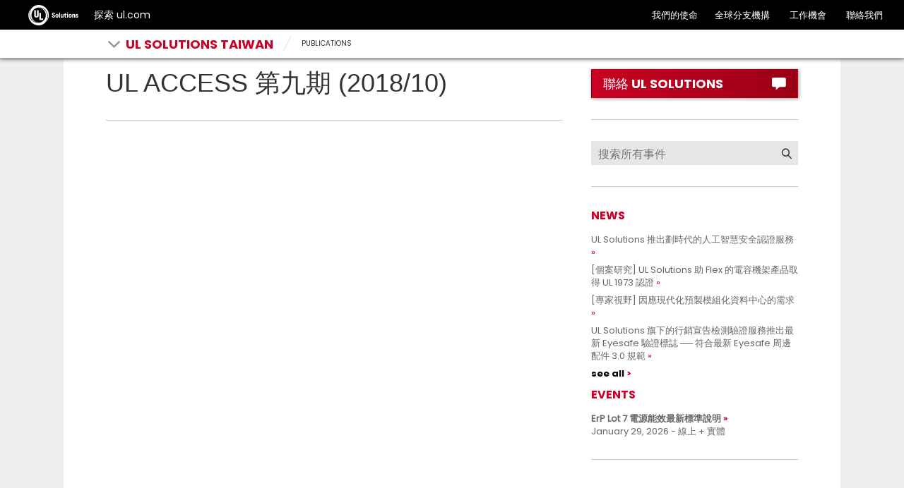

--- FILE ---
content_type: text/html; charset=UTF-8
request_url: https://taiwan.ul.com/publications/ul-access-issue09-2018-10/
body_size: 10181
content:

<!doctype html>
<html lang="zh-TW" class="no-js">

<head>
	<meta charset="UTF-8" />
	<meta http-equiv="X-UA-Compatible" content="IE=edge,chrome=1" />
    
	<meta name="viewport" content="width=device-width, initial-scale=1" />	
<!--	code for dealing with acf loaded href lang tags only used to TW and HK domains-->
  <!--	end: code for dealing with acf loaded href lang tags-->
	<link rel="apple-touch-icon" sizes="180x180" href="https://taiwan.ul.com/wp-content/themes/ulparent/img/icons/ulsolutions-apple-touch-icon.png?v=2x">
	<link rel="icon" type="image/png" href="https://taiwan.ul.com/wp-content/themes/ulparent/img/icons/ulsolutions-favicon-32x32.png?v=2x" sizes="32x32">
	<link rel="icon" type="image/png" href="https://taiwan.ul.com/wp-content/themes/ulparent/img/icons/ulsolutions-favicon-16x16.png?v=2x" sizes="16x16">
<!--	<link rel="manifest" href="--><!--/img/icons/manifest.json" crossorigin="use-credentials">-->
	<link rel="mask-icon" href="https://taiwan.ul.com/wp-content/themes/ulparent/img/icons/safari-pinned-tab.svg?v=2x" color="#b10820">
	<link rel="shortcut icon" href="https://taiwan.ul.com/wp-content/themes/ulparent/img/icons/ulsolutions-favicon.ico?v=2x">
	<meta name="apple-mobile-web-app-title" content="UL">
	<meta name="application-name" content="UL">
	<meta name="msapplication-config" content="https://taiwan.ul.com/wp-content/themes/ulparent/img/icons/browserconfig.xml?v=2x">
	<meta name="theme-color" content="#b10820">
	<meta name="site" content="https://taiwan.ul.com">
	<!--return_ie_viewport_js(https://taiwan.ul.com)--><script src="https://taiwan.ul.com/global/js/ms-phone-device-width-fix.js" type="text/javascript"></script>
	<style>@-ms-viewport { width: device-width; }</style>

	<meta name='robots' content='index, follow, max-image-preview:large, max-snippet:-1, max-video-preview:-1' />

	<!-- This site is optimized with the Yoast SEO plugin v26.7 - https://yoast.com/wordpress/plugins/seo/ -->
	<title>UL ACCESS 第九期 (2018/10) | UL Solutions Taiwan</title>
	<link rel="canonical" href="https://taiwan.ul.com/publications/ul-access-issue09-2018-10/" />
	<meta property="og:locale" content="zh_TW" />
	<meta property="og:type" content="article" />
	<meta property="og:title" content="UL ACCESS 第九期 (2018/10) | UL Solutions Taiwan" />
	<meta property="og:url" content="https://taiwan.ul.com/publications/ul-access-issue09-2018-10/" />
	<meta property="og:site_name" content="UL Solutions Taiwan" />
	<meta property="article:publisher" content="https://www.facebook.com/ULTaiwan.tw/" />
	<meta property="article:modified_time" content="2018-10-30T08:17:14+00:00" />
	<meta name="twitter:card" content="summary_large_image" />
	<meta name="twitter:site" content="@uldialogue" />
	<script type="application/ld+json" class="yoast-schema-graph">{"@context":"https://schema.org","@graph":[{"@type":"WebPage","@id":"https://taiwan.ul.com/publications/ul-access-issue09-2018-10/","url":"https://taiwan.ul.com/publications/ul-access-issue09-2018-10/","name":"UL ACCESS 第九期 (2018/10) | UL Solutions Taiwan","isPartOf":{"@id":"https://taiwan.ul.com/#website"},"datePublished":"2018-10-30T08:16:58+00:00","dateModified":"2018-10-30T08:17:14+00:00","breadcrumb":{"@id":"https://taiwan.ul.com/publications/ul-access-issue09-2018-10/#breadcrumb"},"inLanguage":"zh-TW","potentialAction":[{"@type":"ReadAction","target":["https://taiwan.ul.com/publications/ul-access-issue09-2018-10/"]}]},{"@type":"BreadcrumbList","@id":"https://taiwan.ul.com/publications/ul-access-issue09-2018-10/#breadcrumb","itemListElement":[{"@type":"ListItem","position":1,"name":"Home","item":"https://taiwan.ul.com/"},{"@type":"ListItem","position":2,"name":"Publications","item":"https://taiwan.ul.com/publications/"},{"@type":"ListItem","position":3,"name":"UL ACCESS 第九期 (2018/10)"}]},{"@type":"WebSite","@id":"https://taiwan.ul.com/#website","url":"https://taiwan.ul.com/","name":"UL Solutions Taiwan","description":"Taiwan","publisher":{"@id":"https://taiwan.ul.com/#organization"},"potentialAction":[{"@type":"SearchAction","target":{"@type":"EntryPoint","urlTemplate":"https://taiwan.ul.com/?s={search_term_string}"},"query-input":{"@type":"PropertyValueSpecification","valueRequired":true,"valueName":"search_term_string"}}],"inLanguage":"zh-TW"},{"@type":"Organization","@id":"https://taiwan.ul.com/#organization","name":"UL Taiwan","url":"https://taiwan.ul.com/","logo":{"@type":"ImageObject","inLanguage":"zh-TW","@id":"https://taiwan.ul.com/#/schema/logo/image/","url":"https://taiwan.ul.com/wp-content/uploads/sites/25/2022/07/UL-solutions-logo-red.svg","contentUrl":"https://taiwan.ul.com/wp-content/uploads/sites/25/2022/07/UL-solutions-logo-red.svg","width":"1024","height":"1024","caption":"UL Taiwan"},"image":{"@id":"https://taiwan.ul.com/#/schema/logo/image/"},"sameAs":["https://www.facebook.com/ULTaiwan.tw/","https://x.com/uldialogue","https://www.instagram.com/uldialogue/","https://www.linkedin.com/company/ul-","https://www.youtube.com/uldialogue/"]}]}</script>
	<!-- / Yoast SEO plugin. -->


<link rel='dns-prefetch' href='//ajax.googleapis.com' />
<link rel="alternate" title="oEmbed (JSON)" type="application/json+oembed" href="https://taiwan.ul.com/wp-json/oembed/1.0/embed?url=https%3A%2F%2Ftaiwan.ul.com%2Fpublications%2Ful-access-issue09-2018-10%2F" />
<link rel="alternate" title="oEmbed (XML)" type="text/xml+oembed" href="https://taiwan.ul.com/wp-json/oembed/1.0/embed?url=https%3A%2F%2Ftaiwan.ul.com%2Fpublications%2Ful-access-issue09-2018-10%2F&#038;format=xml" />
<style id='wp-img-auto-sizes-contain-inline-css' type='text/css'>
img:is([sizes=auto i],[sizes^="auto," i]){contain-intrinsic-size:3000px 1500px}
/*# sourceURL=wp-img-auto-sizes-contain-inline-css */
</style>
<style id='wp-emoji-styles-inline-css' type='text/css'>

	img.wp-smiley, img.emoji {
		display: inline !important;
		border: none !important;
		box-shadow: none !important;
		height: 1em !important;
		width: 1em !important;
		margin: 0 0.07em !important;
		vertical-align: -0.1em !important;
		background: none !important;
		padding: 0 !important;
	}
/*# sourceURL=wp-emoji-styles-inline-css */
</style>
<style id='wp-block-library-inline-css' type='text/css'>
:root{--wp-block-synced-color:#7a00df;--wp-block-synced-color--rgb:122,0,223;--wp-bound-block-color:var(--wp-block-synced-color);--wp-editor-canvas-background:#ddd;--wp-admin-theme-color:#007cba;--wp-admin-theme-color--rgb:0,124,186;--wp-admin-theme-color-darker-10:#006ba1;--wp-admin-theme-color-darker-10--rgb:0,107,160.5;--wp-admin-theme-color-darker-20:#005a87;--wp-admin-theme-color-darker-20--rgb:0,90,135;--wp-admin-border-width-focus:2px}@media (min-resolution:192dpi){:root{--wp-admin-border-width-focus:1.5px}}.wp-element-button{cursor:pointer}:root .has-very-light-gray-background-color{background-color:#eee}:root .has-very-dark-gray-background-color{background-color:#313131}:root .has-very-light-gray-color{color:#eee}:root .has-very-dark-gray-color{color:#313131}:root .has-vivid-green-cyan-to-vivid-cyan-blue-gradient-background{background:linear-gradient(135deg,#00d084,#0693e3)}:root .has-purple-crush-gradient-background{background:linear-gradient(135deg,#34e2e4,#4721fb 50%,#ab1dfe)}:root .has-hazy-dawn-gradient-background{background:linear-gradient(135deg,#faaca8,#dad0ec)}:root .has-subdued-olive-gradient-background{background:linear-gradient(135deg,#fafae1,#67a671)}:root .has-atomic-cream-gradient-background{background:linear-gradient(135deg,#fdd79a,#004a59)}:root .has-nightshade-gradient-background{background:linear-gradient(135deg,#330968,#31cdcf)}:root .has-midnight-gradient-background{background:linear-gradient(135deg,#020381,#2874fc)}:root{--wp--preset--font-size--normal:16px;--wp--preset--font-size--huge:42px}.has-regular-font-size{font-size:1em}.has-larger-font-size{font-size:2.625em}.has-normal-font-size{font-size:var(--wp--preset--font-size--normal)}.has-huge-font-size{font-size:var(--wp--preset--font-size--huge)}.has-text-align-center{text-align:center}.has-text-align-left{text-align:left}.has-text-align-right{text-align:right}.has-fit-text{white-space:nowrap!important}#end-resizable-editor-section{display:none}.aligncenter{clear:both}.items-justified-left{justify-content:flex-start}.items-justified-center{justify-content:center}.items-justified-right{justify-content:flex-end}.items-justified-space-between{justify-content:space-between}.screen-reader-text{border:0;clip-path:inset(50%);height:1px;margin:-1px;overflow:hidden;padding:0;position:absolute;width:1px;word-wrap:normal!important}.screen-reader-text:focus{background-color:#ddd;clip-path:none;color:#444;display:block;font-size:1em;height:auto;left:5px;line-height:normal;padding:15px 23px 14px;text-decoration:none;top:5px;width:auto;z-index:100000}html :where(.has-border-color){border-style:solid}html :where([style*=border-top-color]){border-top-style:solid}html :where([style*=border-right-color]){border-right-style:solid}html :where([style*=border-bottom-color]){border-bottom-style:solid}html :where([style*=border-left-color]){border-left-style:solid}html :where([style*=border-width]){border-style:solid}html :where([style*=border-top-width]){border-top-style:solid}html :where([style*=border-right-width]){border-right-style:solid}html :where([style*=border-bottom-width]){border-bottom-style:solid}html :where([style*=border-left-width]){border-left-style:solid}html :where(img[class*=wp-image-]){height:auto;max-width:100%}:where(figure){margin:0 0 1em}html :where(.is-position-sticky){--wp-admin--admin-bar--position-offset:var(--wp-admin--admin-bar--height,0px)}@media screen and (max-width:600px){html :where(.is-position-sticky){--wp-admin--admin-bar--position-offset:0px}}
/*wp_block_styles_on_demand_placeholder:696fca879ffcb*/
/*# sourceURL=wp-block-library-inline-css */
</style>
<style id='classic-theme-styles-inline-css' type='text/css'>
/*! This file is auto-generated */
.wp-block-button__link{color:#fff;background-color:#32373c;border-radius:9999px;box-shadow:none;text-decoration:none;padding:calc(.667em + 2px) calc(1.333em + 2px);font-size:1.125em}.wp-block-file__button{background:#32373c;color:#fff;text-decoration:none}
/*# sourceURL=/wp-includes/css/classic-themes.min.css */
</style>
<link rel='stylesheet' id='ul_shortcodes-css' href='https://taiwan.ul.com/wp-content/plugins/ul_shortcodes/css/ul_shortcodes.css?ver=6.9' media='all' />
<link rel='stylesheet' id='ul_trustarc-css' href='https://taiwan.ul.com/wp-content/plugins/ul_trustarc/public/css/ul_trustarc-public.css?ver=1.0.0' media='all' />
<link rel='stylesheet' id='ul-commons-css' href='https://taiwan.ul.com/commons/1.2/css/ul.commons.client.min.css' media='all' />
<link rel='stylesheet' id='parent-css' href='https://taiwan.ul.com/wp-content/themes/ulparent/style.css?ver=1768934023' media='all' />
<link rel='stylesheet' id='style-css' href='https://taiwan.ul.com/wp-content/themes/countries/style.css?ver=1.1' media='all' />
<link rel='stylesheet' id='jqui-css' href='https://taiwan.ul.com/wp-content/themes/countries/css/jquery-ui.css?ver=6.9' media='all' />
<script type="text/javascript" src="https://ajax.googleapis.com/ajax/libs/jquery/3.5.1/jquery.min.js?ver=3.5.1" id="jquery-js"></script>
<script type="text/javascript" src="https://taiwan.ul.com/wp-content/themes/ulparent/js/lib/conditionizr-4.3.0.min.js?ver=4.3.0" id="conditionizr-js"></script>
<script type="text/javascript" src="https://taiwan.ul.com/wp-content/themes/ulparent/js/lib/modernizr-2.7.1.min.js?ver=2.7.1" id="modernizr-js"></script>
<script type="text/javascript" src="https://taiwan.ul.com/commons/1.2/js/ul.commons.client.min.js?ver=6.9" id="ul-commons-js"></script>
<script type="text/javascript" src="https://taiwan.ul.com/wp-content/plugins/ul_trustarc/public/js/ul_trustarc-public.js" id="ul_trustarc-js"></script>
<link rel="https://api.w.org/" href="https://taiwan.ul.com/wp-json/" /><!-- Stream WordPress user activity plugin v4.1.1 -->
	<!--[if lt IE 9]>
			<link rel='stylesheet' id='ie-only-css'  href='https://taiwan.ul.com/wp-content/themes/ulparent/style-ie.css' type='text/css' media='all' />
		<![endif]-->

	<!-- Google Tag Manager -->
	<script async type="text/javascript" >
		_gaq = {
			push: function(params) {
				dataLayer.push({
					'event': params[0],
					'eventCategory': params[1],
					'eventAction': params[2],
					'eventLabel': params[3]
				});
				console.log("dataLayer.push: " + params[0] + " " + params[1] + " " + params[2] + " " + params[3]);
			}
		};

		function _ga(params) {
			dataLayer.push({
				'event': 'GAEvent',
				'eventCategory': params[2],
				'eventAction': params[3],
				'eventLabel': params[4]
			});
			console.log("dataLayer.push: " + params[2] + " " + params[3] + " " + params[4]);
		}
		(function(w, d, s, l, i) {
			w[l] = w[l] || [];
			w[l].push({
				'gtm.start': new Date().getTime(),
				event: 'gtm.js'
			});
			var f = d.getElementsByTagName(s)[0],
				j = d.createElement(s),
				dl = l != 'dataLayer' ? '&l=' + l : '';
			j.async = true;
			j.className = 'optanon-category-C0004';
			j.src =
				'https://www.googletagmanager.com/gtm.js?id=' + i + dl;
			f.parentNode.insertBefore(j, f);
		})(window, document, 'script', 'dataLayer', 'GTM-5QCKMF3');
	</script>
	<!-- End Google Tag Manager -->

	<script type="text/javascript">
		var ajaxurl = 'https://taiwan.ul.com/wp-admin/admin-ajax.php';
		conditionizr.config({
			assets: 'https://taiwan.ul.com/wp-content/themes/ulparent',
			tests: {}
		});
	</script>


		<!-- /* Language settings */ -->
	<script>
		console.info('Language mode: get_option("country-header-language")');
		console.info('Using WPML: 0');
		//console.info('Home URL: //');
		console.info('Language: zh-hk');
		console.info('Directory: /');
		console.info('Supported languages: "zh-hk"');

		var $wpml = 0;
		var $language = "zh-hk";
		var $home = "https://taiwan.ul.com";
		var $dir = "/";
		var $supported_langs = "zh-hk";
	</script>
</head>

<body class="wp-singular publications-template-default single single-publications postid-6446 wp-theme-ulparent wp-child-theme-countries ulparent-body ulparent-body--responsive taiwan">
	<!-- Google Tag Manager (noscript) -->
<!--	<noscript>-->
<!--		<iframe src="https://www.googletagmanager.com/ns.html?id=--><!--" height="0" width="0" style="display:none;visibility:hidden"></iframe>-->
<!--	</noscript>-->
	<!-- End Google Tag Manager (noscript) -->

	<!-- header -->
	<!-- GNaaS configuration start -->
	        <!--before gnaas get contact--><!--before gnaas shortcode--><script class="optanon-category-C0001" src="https://ulwebdev.github.io/gnaas-pub/prod/index.js"></script>
<!-- GnaaS Prod --><script defer> jQuery(document).ready(function() { 
UL_GnaaS({
env: "prod",
lang: "zh-hant",
force: true,
impressum: true,
contactPageUrl: "https://www.ul.com/contact-us",
attachNaaSTo: "#header",
});
});
</script>
<style>
.messages--warning {
    color: #734c00;
    border-color: #f4daa6 #f4daa6 #f4daa6 transparent !important;
    background-color: #fdf8ed !important;
    background-image: url(//ul.com/core/themes/classy/css/components/../../../../misc/icons/e29700/warning.svg) !important;
    box-shadow: -8px 0 0 #e09600;
}
.messages {
    padding: 15px 20px 15px 35px;
    word-wrap: break-word;
    border: 1px solid;
    border-width: 1px 1px 1px 0;
    border-radius: 2px;
    background: no-repeat 10px 17px;
    overflow-wrap: break-word;
}
.visually-hidden {
    position: absolute !important;
    overflow: hidden;
    clip: rect(1px,1px,1px,1px);
    width: 1px;
    height: 1px;
    word-wrap: normal;
}

</style>
		
	<header id="header" class="header ulparent-header">
  <div id="ul-global-nav"></div>
    
<style>
	.mobile a {
		display: none;
	}
</style>

<div class="header-toolbar ">
	<div class="container-fluid">
		<div class="row">
			<div class="title">
														<div class="glyph glyph-chevron-down pull-left toolbar-arrow"></div>
													<span class="h1">
					<a href="javascript:void(0);">
													<span class="flag tw"></span>
												<span class="toolbar-title">UL Solutions Taiwan</span>
					</a>
				</span>

									<div class="sub-menu" id="sub-menu">
					<ul id="sub-menu-1" data-level="1" class="level-menu">
																					<li>
									<a href="/" title="概述" class="lined" onclick="ga('send', 'event', 'UL Solutions Taiwan', 'Sub Nav Click', '概述');">概述</a>
								</li>
							
																					<li>
									<a href="https://taiwan.ul.com/aboutus/" title="" class="" onclick="ga('send', 'event', 'UL Solutions Taiwan', 'Sub Nav Click', 'UL Solutions Taiwan 簡介');">UL Solutions Taiwan 簡介</a>
								</li>
							
																					<li>
									<a href="https://taiwan.ul.com/news/" title="" class="" onclick="ga('send', 'event', 'UL Solutions Taiwan', 'Sub Nav Click', '最新消息');">最新消息</a>
								</li>
							
																					<li>
									<a href="https://taiwan.ul.com/gma/" title="" class="" onclick="ga('send', 'event', 'UL Solutions Taiwan', 'Sub Nav Click', '全球法規動態');">全球法規動態</a>
								</li>
							
																					<li>
									<a href="https://taiwan.ul.com/featured/" title="" class="" onclick="ga('send', 'event', 'UL Solutions Taiwan', 'Sub Nav Click', '熱門服務');">熱門服務</a>
								</li>
							
																					<li>
									<a href="http://taiwan.ul.com/resources/customer-center/" title="" class="" onclick="ga('send', 'event', 'UL Solutions Taiwan', 'Sub Nav Click', '線上實用資訊');">線上實用資訊</a>
								</li>
							
																					<li>
									<a href="https://taiwan.ul.com/publications/" title="" class="" onclick="ga('send', 'event', 'UL Solutions Taiwan', 'Sub Nav Click', '出版品');">出版品</a>
								</li>
							
											</ul>
					<ul id="sub-menu-2" data-level="2" class="level-menu" style="display:none;"></ul>
					<ul id="sub-menu-3" data-level="3" class="level-menu last" style="display: none;"></ul>
				</div>
					</div>


									<div class="breadcrumbs non-mobile">
									<div class="glyph glyph-slash"></div>
																	<div class="segment"><a title="PUBLICATIONS" href="https://taiwan.ul.com/publications/">PUBLICATIONS</a></div>
												</div>

			

			
			
			
					</div>


	</div>
</div>
</header>
<!-- single-events -->
<div class="main ul-responsive">
    <div class="split-body">
        <div class="container-fluid">
            <section>
                
                <div class="row">
                    <div class="col-xs-12 col-sm-8">

                                                    <div class="page-header no-pad">
                                                                <h1>UL ACCESS 第九期 (2018/10)</h1>
                                                            </div>


                            
                        
                        
                    </div>
                    <div class="col-xs-12 col-sm-4">
                        <div class="sidebar">
                            <!-- marketo_form_contact_link=https://taiwan.ul.com/contact-us-->
<!-- showing because site is UL Solutions Taiwan and page title is UL ACCESS 第九期 (2018/10) -->
    <a href="https://www.ul.com/zh-hant/contact-us" target="_blank"
       class="btn btn-primary btn-lg btn-block btn-text-left btn-shadow">
        <span class="glyph glyph-contact pull-right"></span><span>聯絡 UL SOLUTIONS</span>
    </a>
                                <hr/>
                            <form id="search-form" action="https://taiwan.ul.com/publications/"
                                  method="get">
                                <div class="input-group grey-search">
                                    <input type="text" name="s"
                                           placeholder="搜索所有事件"/>
                                    <input type="hidden" name="post_type" value="events">
                                    <span class="input-group-btn">
										<button class="btn btn-default" id="search"><span
                                                    class="glyph glyph-search"></span></button>
									</span>
                                </div>
                            </form>
                            <hr/>

                            <div id="news_widget-2" class="widget widget_news_widget"><h4 class="widgettitle">NEWS</h4><ul class="list-unstyled"><li><a href="https://taiwan.ul.com/news/ul-solutions-launches-landmark-artificial-intelligence-safety-certification-services/" onclick="ga('send', 'event', 'UL Solutions Taiwan', 'Sidebar: News Click', 'UL Solutions 推出劃時代的人工智慧安全認證服務');" class="text-grey link-arrow-double">UL Solutions 推出劃時代的人工智慧安全認證服務</a></li><li><a href="https://taiwan.ul.com/casestudies/ul-solutions-issues-ul1973-certification-to-flex-capacitor-shelf-2025/" onclick="ga('send', 'event', 'UL Solutions Taiwan', 'Sidebar: News Click', '[個案研究] UL Solutions 助 Flex 的電容機架產品取得 UL 1973 認證');" class="text-grey link-arrow-double">[個案研究] UL Solutions 助 Flex 的電容機架產品取得 UL 1973 認證</a></li><li><a href="https://taiwan.ul.com/insights/addressing-needs-modern-prefabricated-modular-data-center/" onclick="ga('send', 'event', 'UL Solutions Taiwan', 'Sidebar: News Click', '[專家視野] 因應現代化預製模組化資料中心的需求');" class="text-grey link-arrow-double">[專家視野] 因應現代化預製模組化資料中心的需求</a></li><li><a href="https://taiwan.ul.com/offerings/ul-marketing-claim-verification-program-featuring-eyesafe-requirements/" onclick="ga('send', 'event', 'UL Solutions Taiwan', 'Sidebar: News Click', 'UL Solutions 旗下的行銷宣告檢測驗證服務推出最新 Eyesafe 驗證標誌 ── 符合最新 Eyesafe 周邊配件 3.0 規範');" class="text-grey link-arrow-double">UL Solutions 旗下的行銷宣告檢測驗證服務推出最新 Eyesafe 驗證標誌 ── 符合最新 Eyesafe 周邊配件 3.0 規範</a></li><a href="https://taiwan.ul.com/news/" class="text-black link-more link-animation">see all</a><hr></div><div id="events_widget-3" class="widget widget_events_widget"><h4 class="widgettitle">EVENTS</h4><ul class="list-unstyled"><li><div class="text-grey"><strong><a href="https://taiwan.ul.com/events/erp-lot-7-for-power-updates-2026/" onclick="ga('send', 'event', 'UL Solutions Taiwan', 'Sidebar: Event Click', 'ErP Lot 7 電源能效最新標準說明');" class="text-grey link-arrow-double">ErP Lot 7 電源能效最新標準說明</a></strong></div><div class="text-grey">January 29, 2026 - 線上 + 實體</div></li></ul><hr></div>
                        </div>
                    </div>
                </div>
            </section>
        </div>
    </div>
</div>

		<!-- footer -->
		

		<script>
            jQuery(document).ready(function(){
                console.log('jQuery is ready!');
                const menuDropDown = document.getElementsByClassName('title')[0];
                console.log('menuDropDown', menuDropDown);
                const dropdownMenu = document.getElementsByClassName('sub-menu')[0];
                console.log('dropdownMenu', dropdownMenu);
               // window.onload = function () {
                    console.log('window.onload is ready!');
                    menuDropDown.addEventListener('click', function () {
                        console.log('menudropDown clicked, toggling sub-menu class "open"');
                        document.querySelector('.sub-menu').classList.toggle('open');
                        console.log('menuDropDown clicked, toggling sub-menu class "open"');
                    }, false);
                   if(dropdownMenu){
                       console.log('dropdownMenu exists, adding click event listener');
                    dropdownMenu.addEventListener('click', function () {
                        console.log('dropdownMenu clicked, toggling sub-menu class "open"');
                        document.querySelector('.sub-menu').classList.toggle('open');
                        console.log('dropdownMenu clicked, toggling sub-menu class "open"');
                    }, false);
                    }
                    jQuery(".main-menu-item__main-menu-item-btn").css("color", "#ca0123");
               // };

                jQuery(document).click(function (event) {
                    if (!jQuery(event.target).closest(".title").length) {
                        jQuery("body").find(".sub-menu").removeClass("open");
                    }
                });
            });



		</script>
		<script type="text/javascript">

			// if function ga does not exist. create function ga
			if(typeof ga !== "function"){
				function ga(){
					//console.log("ga function does not exist");
				}
			}
		</script>
		<script type="text/javascript">
			// $("#header").header();

			//
			// CRS: Chinese Simplified (zh-hans)
			// CTech: Chinese Simplified (zh-hans), Chinese Traditional (zh-hant), Japanese (ja)
			var supported_countries = ['china', 'japan', 'taiwan'];
			var country = '';
			var lang_code = '';

			if (new RegExp(supported_countries.join("|")).test(window.location.hostname)) {
				if (window.location.hostname.indexOf('china') !== -1) {
					country = 'china';
					lang_code = 'zh-hans';
				}
				if (window.location.hostname.indexOf('japan') !== -1) {
					country = 'japan';
					lang_code = 'ja';
				}
				if (window.location.hostname.indexOf('taiwan') !== -1) {
					country = 'taiwan';
					lang_code = 'zh-hant';
				}

				console.log('`country` is `' + country + '` and `lang_code` is `' + lang_code + '`');
			}

			// $(document).ready(function() {
			// 	console.log("document ready");
			// 	localize_urls();
			// });


			function localize_urls() {
				// console.log("[" + country + ", " + lang_code + "] LOCALIZE HEADER URLS FOR CRS & CTECH\n");
                //
				// $('header .header ul.sub-menu__sub-menu-group-container a[href*="crs.ul.com"], header .header ul.sub-menu__sub-menu-group-container a[href*="ctech.ul.com"]').each(function(index) {
				// 	var old_url = $(this).attr('href');
				// 	console.log("** FOUND URL IN HEADER", old_url);
                //
                //
				// 	// Handle default CRS URL
				// 	if (old_url === 'https://crs.ul.com') {
				// 		console.log("** FOUND DEFAULT CRS URL", old_url);
                //
				// 		switch (country) {
				// 			case 'china':
				// 				var new_url = 'https://crs.ul.com/zh-hans/';
				// 				$(this).attr('href', new_url);
				// 				console.log("** UPDATED URL TO: ", $(this).attr('href') + "\n\n");
				// 				break;
				// 			default:
				// 				console.log("** NO RULE FOUND FOR [" + country + "]; DEFAULT FALLBACK\n");
				// 		}
				// 	}
                //
				// 	// Handle default CTech URL
				// 	if (old_url === 'https://ctech.ul.com/') {
				// 		console.log("** FOUND DEFAULT CTECH URL", old_url);
                //
				// 		switch (country) {
				// 			case 'china':
				// 				var new_url = 'https://ctech.ul.com/zh-hans/';
				// 				$(this).attr('href', new_url);
				// 				console.log("** UPDATED URL TO: ", +$(this).attr('href') + "\n");
				// 				break;
				// 			case 'japan':
				// 				var new_url = 'https://ctech.ul.com/ja/';
				// 				$(this).attr('href', new_url);
				// 				console.log("** UPDATED URL TO: ", +$(this).attr('href') + "\n");
				// 				break;
				// 			case 'taiwan':
				// 				var new_url = 'https://ctech.ul.com/zh-hant/';
				// 				$(this).attr('href', new_url);
				// 				console.log("** UPDATED URL TO: ", +$(this).attr('href') + "\n");
				// 				break;
				// 			default:
				// 				console.log("** NO RULE FOUND FOR [" + country + "]; DEFAULT FALLBACK\n\n");
				// 		}
				// 	}
                //
				// 	// Handle default CRS URL Lang Code
				// 	if (old_url.indexOf('crs.ul.com/en/') !== -1) {
				// 		console.log("** FOUND DEFAULT CRS LANG CODE", "/en/");
                //
				// 		switch (country) {
				// 			case 'china':
				// 				var new_url = old_url.replace('.com/en', '.com/' + lang_code);
				// 				$(this).attr('href', new_url);
				// 				console.log("** UPDATED LANG CODE TO " + lang_code + "URL IS NOW" + $(this).attr('href', new_url) + "\n");
				// 				break;
				// 			default:
				// 				console.log("** NO RULE FOUND FOR [" + country + "]; DEFAULT FALLBACK\n\n");
				// 		}
				// 	}
                //
				// 	// Handle default CTech URL Lang Code
				// 	if (old_url.indexOf('ctech.ul.com/en/') !== -1) {
				// 		console.log("** FOUND DEFAULT CTECH LANG CODE", "/en/");
                //
				// 		switch (country) {
				// 			case 'china':
				// 			case 'japan':
				// 			case 'taiwan':
				// 				var new_url = old_url.replace('.com/en', '.com/' + lang_code);
				// 				$(this).attr('href', new_url);
				// 				console.log("** UPDATED LANG CODE TO: " + $(this).attr('href') + "\n");
				// 				break;
				// 			default:
				// 				console.log("** NO RULE FOUND FOR [" + country + "]; DEFAULT FALLBACK\n\n");
				// 		}
				// 	}
                //
				// 	if (old_url == 'https://scn.crs.ul.com/zh-hans/services/audits/responsible-sourcing/') {
				// 		var new_url = 'https://crs.ul.com/zh-hans/services/%E8%B4%A3%E4%BB%BB%E9%87%87%E8%B4%AD/';
				// 		$(this).attr('href', new_url);
				// 		console.log("** UPDATED ----: ", $(this).attr('href') + "\n\n");
				// 	}
                //
				// 	if (old_url == 'https://tcn.crs.ul.com/en/services/audits/responsible-sourcing/') {
				// 		var new_url = 'https://crs.ul.com/zh-hans/services/%E8%B4%A3%E4%BB%BB%E9%87%87%E8%B4%AD/';
				// 		$(this).attr('href', new_url);
				// 		console.log("** UPDATED ----: ", $(this).attr('href') + "\n\n");
				// 	}
                //
				// 	if (old_url == 'https://ja.crs.ul.com/en/services/audits/responsible-sourcing/') {
				// 		var new_url = 'https://crs.ul.com/en/services/audits/responsible-sourcing/';
				// 		$(this).attr('href', new_url);
				// 		console.log("** UPDATED ----: ", $(this).attr('href') + "\n\n");
				// 	}
                //
				// 	if (country == 'china') {
				// 		if (old_url == 'https://scn.industries.ul.com/textiles-apparel-and-footwear') {
				// 			var new_url = 'https://crs.ul.com/zh-hans/industries/textiles-apparel-and-footwear/';
				// 			$(this).attr('href', new_url);
				// 			console.log("** UPDATED ----: ", $(this).attr('href') + "\n\n");
				// 		}
                //
				// 		if (old_url == 'https://scn.industries.ul.com/personal-care-and-beauty') {
				// 			var new_url = 'https://crs.ul.com/zh-hans/industries/personal-care-and-beauty/';
				// 			$(this).attr('href', new_url);
				// 			console.log("** UPDATED ----: ", $(this).attr('href') + "\n\n");
				// 		}
                //
				// 		if (old_url == 'https://scn.industries.ul.com/premiums-promotional-and-licensed-goods') {
				// 			var new_url = 'https://crs.ul.com/zh-hans/industries/premium-promotional-and-licensed-goods/';
				// 			$(this).attr('href', new_url);
				// 			console.log("** UPDATED ----: ", $(this).attr('href') + "\n\n");
				// 		}
                //
				// 	}
                //
                //
                //
                //
				// });
			}
		</script>

		<script type="speculationrules">
{"prefetch":[{"source":"document","where":{"and":[{"href_matches":"/*"},{"not":{"href_matches":["/wp-*.php","/wp-admin/*","/wp-content/uploads/sites/25/*","/wp-content/*","/wp-content/plugins/*","/wp-content/themes/countries/*","/wp-content/themes/ulparent/*","/*\\?(.+)"]}},{"not":{"selector_matches":"a[rel~=\"nofollow\"]"}},{"not":{"selector_matches":".no-prefetch, .no-prefetch a"}}]},"eagerness":"conservative"}]}
</script>
<!-- trustarc start --><script type="application/javascript">    jQuery(document).ready(function(){        jQuery("body").append("<div id='consent_blackbar' class='ulta_cookiebanner'></div>");    });</script><script async="async" src="//consent.trustarc.com/notice?domain=ulsolutionsweb.com&c=teconsent&js=nj&noticeType=bb&text=true&gtm=1" crossorigin></script><!-- trustarc end --><script type="text/javascript" src="https://taiwan.ul.com/commons/js/swiftype/swiftype.js?ver=6.9" id="swifty-js"></script>
<script type="text/javascript" src="https://taiwan.ul.com/wp-includes/js/jquery/ui/core.min.js?ver=1.13.3" id="jquery-ui-core-js"></script>
<script type="text/javascript" src="https://taiwan.ul.com/wp-includes/js/jquery/ui/accordion.min.js?ver=1.13.3" id="jquery-ui-accordion-js"></script>
<script type="text/javascript" src="https://taiwan.ul.com/wp-content/themes/countries/js/bootstrap.min.js?ver=1.1" id="bootstrap-js"></script>
<script id="wp-emoji-settings" type="application/json">
{"baseUrl":"https://s.w.org/images/core/emoji/17.0.2/72x72/","ext":".png","svgUrl":"https://s.w.org/images/core/emoji/17.0.2/svg/","svgExt":".svg","source":{"concatemoji":"https://taiwan.ul.com/wp-includes/js/wp-emoji-release.min.js?ver=6.9"}}
</script>
<script type="module">
/* <![CDATA[ */
/*! This file is auto-generated */
const a=JSON.parse(document.getElementById("wp-emoji-settings").textContent),o=(window._wpemojiSettings=a,"wpEmojiSettingsSupports"),s=["flag","emoji"];function i(e){try{var t={supportTests:e,timestamp:(new Date).valueOf()};sessionStorage.setItem(o,JSON.stringify(t))}catch(e){}}function c(e,t,n){e.clearRect(0,0,e.canvas.width,e.canvas.height),e.fillText(t,0,0);t=new Uint32Array(e.getImageData(0,0,e.canvas.width,e.canvas.height).data);e.clearRect(0,0,e.canvas.width,e.canvas.height),e.fillText(n,0,0);const a=new Uint32Array(e.getImageData(0,0,e.canvas.width,e.canvas.height).data);return t.every((e,t)=>e===a[t])}function p(e,t){e.clearRect(0,0,e.canvas.width,e.canvas.height),e.fillText(t,0,0);var n=e.getImageData(16,16,1,1);for(let e=0;e<n.data.length;e++)if(0!==n.data[e])return!1;return!0}function u(e,t,n,a){switch(t){case"flag":return n(e,"\ud83c\udff3\ufe0f\u200d\u26a7\ufe0f","\ud83c\udff3\ufe0f\u200b\u26a7\ufe0f")?!1:!n(e,"\ud83c\udde8\ud83c\uddf6","\ud83c\udde8\u200b\ud83c\uddf6")&&!n(e,"\ud83c\udff4\udb40\udc67\udb40\udc62\udb40\udc65\udb40\udc6e\udb40\udc67\udb40\udc7f","\ud83c\udff4\u200b\udb40\udc67\u200b\udb40\udc62\u200b\udb40\udc65\u200b\udb40\udc6e\u200b\udb40\udc67\u200b\udb40\udc7f");case"emoji":return!a(e,"\ud83e\u1fac8")}return!1}function f(e,t,n,a){let r;const o=(r="undefined"!=typeof WorkerGlobalScope&&self instanceof WorkerGlobalScope?new OffscreenCanvas(300,150):document.createElement("canvas")).getContext("2d",{willReadFrequently:!0}),s=(o.textBaseline="top",o.font="600 32px Arial",{});return e.forEach(e=>{s[e]=t(o,e,n,a)}),s}function r(e){var t=document.createElement("script");t.src=e,t.defer=!0,document.head.appendChild(t)}a.supports={everything:!0,everythingExceptFlag:!0},new Promise(t=>{let n=function(){try{var e=JSON.parse(sessionStorage.getItem(o));if("object"==typeof e&&"number"==typeof e.timestamp&&(new Date).valueOf()<e.timestamp+604800&&"object"==typeof e.supportTests)return e.supportTests}catch(e){}return null}();if(!n){if("undefined"!=typeof Worker&&"undefined"!=typeof OffscreenCanvas&&"undefined"!=typeof URL&&URL.createObjectURL&&"undefined"!=typeof Blob)try{var e="postMessage("+f.toString()+"("+[JSON.stringify(s),u.toString(),c.toString(),p.toString()].join(",")+"));",a=new Blob([e],{type:"text/javascript"});const r=new Worker(URL.createObjectURL(a),{name:"wpTestEmojiSupports"});return void(r.onmessage=e=>{i(n=e.data),r.terminate(),t(n)})}catch(e){}i(n=f(s,u,c,p))}t(n)}).then(e=>{for(const n in e)a.supports[n]=e[n],a.supports.everything=a.supports.everything&&a.supports[n],"flag"!==n&&(a.supports.everythingExceptFlag=a.supports.everythingExceptFlag&&a.supports[n]);var t;a.supports.everythingExceptFlag=a.supports.everythingExceptFlag&&!a.supports.flag,a.supports.everything||((t=a.source||{}).concatemoji?r(t.concatemoji):t.wpemoji&&t.twemoji&&(r(t.twemoji),r(t.wpemoji)))});
//# sourceURL=https://taiwan.ul.com/wp-includes/js/wp-emoji-loader.min.js
/* ]]> */
</script>
		</body>

		</html>
